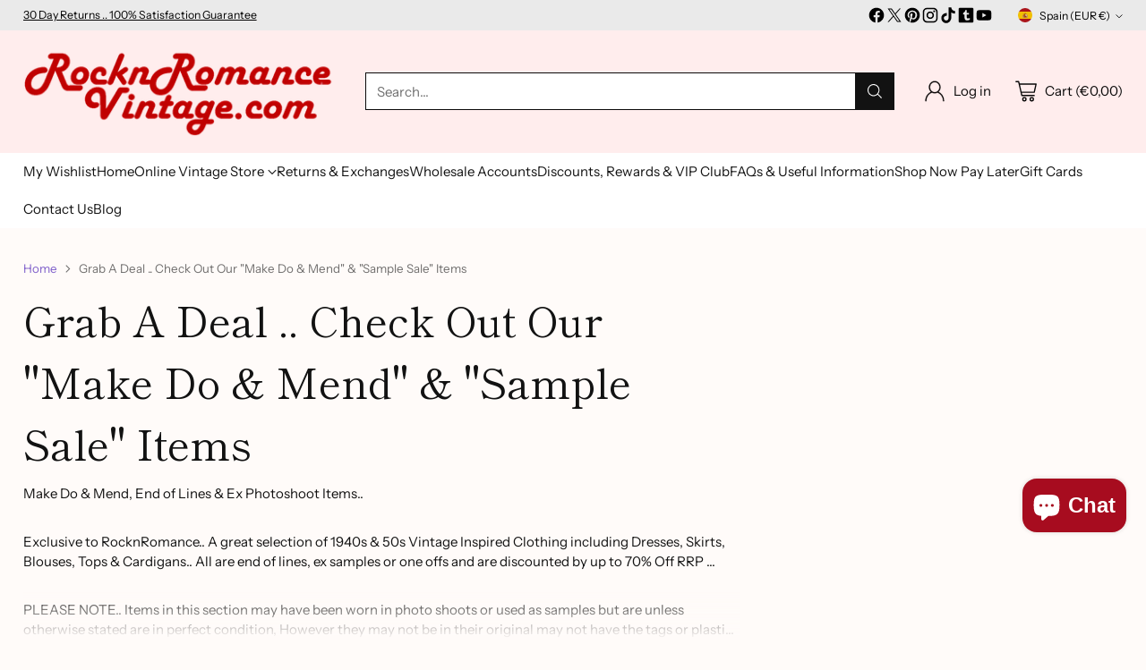

--- FILE ---
content_type: text/css
request_url: https://dokl0y9joez4p.cloudfront.net/static/modules/recent-sales/assets/settings/custom_theme/css/flowers.css
body_size: 323
content:
#bundle-recent_sales {
    background-color: transparent !important;
    min-width: 450px !important;
    overflow: visible !important;
}

.basic-display {
    display: flex;
}

.recent-sales-product {
    background-color: #f0b8bd !important;
}

.recent-sales-content {
    background: #f0b8bd;
    background: linear-gradient(to right, #f0b8bd 20%, #fdd6c7 100%);
    display: flex;
}

.bundle-recent-sales-illustration {
    position: absolute;
    right: -14px;
    bottom: -20px;
}

.verifiedby-vitals {
    left: 86px !important;
}

.verifiedby-vitals .verifiedby-badge svg {
    fill: #210328 !important;
}

.illustration {
    background-image: url("https://appsolve.io/asset/apps/vitals/img/recent_sales/flowers001.png");
    background-position: center;
    background-size: contain;
    background-repeat: no-repeat;
    width: 100%;
    height: 98%;
}

.bundle-recent_sales-person {
    color: #210328 !important;
}

.bundle-recent_sales-link {
    color: #210328 !important;
}

#bundle-recent_sales-time_ago {
    color: #ffffff !important;
    background-color: #210328;
}

#bundle-recent_sales-close {
    color: #210328 !important;
}

@media (max-width: 470px) {
    #bundle-recent_sales {
        width: 95% !important;
        min-width: 250px !important;
    }

    .bundle-recent_sales-link {
        max-width: 180px !important;
    }
}


--- FILE ---
content_type: image/svg+xml
request_url: https://fluorescent.github.io/country-flags/flags/ve.svg
body_size: -143
content:
<svg xmlns="http://www.w3.org/2000/svg" xmlns:xlink="http://www.w3.org/1999/xlink" id="flag-icons-ve" viewBox="0 0 512 512">
  <defs>
    <g id="d" transform="translate(0 -36)">
      <g id="c">
        <g id="b">
          <path id="a" fill="#fff" d="M0-5-1.5-.2l2.8.9z"/>
          <use xlink:href="#a" width="180" height="120" transform="scale(-1 1)"/>
        </g>
        <use xlink:href="#b" width="180" height="120" transform="rotate(72)"/>
      </g>
      <use xlink:href="#b" width="180" height="120" transform="rotate(-72)"/>
      <use xlink:href="#c" width="180" height="120" transform="rotate(144)"/>
    </g>
  </defs>
  <path fill="#cf142b" d="M0 0h512v512H0z"/>
  <path fill="#00247d" d="M0 0h512v341.3H0z"/>
  <path fill="#fc0" d="M0 0h512v170.7H0z"/>
  <g id="f" transform="translate(256.3 358.4) scale(4.265)">
    <g id="e">
      <use xlink:href="#d" width="180" height="120" transform="rotate(10)"/>
      <use xlink:href="#d" width="180" height="120" transform="rotate(30)"/>
    </g>
    <use xlink:href="#e" width="180" height="120" transform="rotate(40)"/>
  </g>
  <use xlink:href="#f" width="180" height="120" transform="rotate(-80 256.3 358.4)"/>
</svg>


--- FILE ---
content_type: image/svg+xml
request_url: https://fluorescent.github.io/country-flags/flags/bi.svg
body_size: -44
content:
<svg xmlns="http://www.w3.org/2000/svg" id="flag-icons-bi" viewBox="0 0 512 512">
  <defs>
    <clipPath id="bi-a">
      <path fill="gray" d="M60.8 337h175v175h-175z"/>
    </clipPath>
  </defs>
  <g fill-rule="evenodd" clip-path="url(#bi-a)" transform="translate(-178 -986) scale(2.9257)">
    <path fill="#18b637" d="m0 337 146.6 87.5L0 512zm293.1 0-146.5 87.5L293 512z"/>
    <path fill="#cf0921" d="m0 337 146.6 87.5L293 337zm0 175 146.6-87.5L293 512z"/>
    <path fill="#fff" d="M293.1 337h-27.3L0 495.7V512h27.3l265.8-158.7z"/>
    <path fill="#fff" d="M197.2 424.5a50.6 50.6 0 1 1-101.2 0 50.6 50.6 0 0 1 101.2 0z"/>
    <path fill="#fff" d="M0 337v16.3L265.8 512h27.3v-16.3L27.3 337z"/>
    <path fill="#cf0921" stroke="#18b637" stroke-width="1pt" d="m156.5 405.4-6.6.1-3.4 5.6-3.4-5.6-6.5-.1 3.2-5.8-3.2-5.7 6.6-.2 3.4-5.6 3.4 5.7h6.5l-3.1 5.8zm-22 38.2h-6.6l-3.4 5.7-3.4-5.6-6.6-.2 3.2-5.7-3.1-5.8 6.5-.1 3.4-5.6 3.4 5.6 6.6.2-3.2 5.7zm44.6 0h-6.6l-3.4 5.7-3.4-5.6-6.5-.2 3.1-5.7-3.1-5.8 6.6-.1 3.4-5.6 3.4 5.6 6.5.2-3.2 5.7z"/>
  </g>
</svg>


--- FILE ---
content_type: application/javascript
request_url: https://cdn.salesfire.co.uk/code/12fbe503-1221-4ec5-a313-b0a2515c57e9.js?shop=rock-n-romance.myshopify.com
body_size: 1329
content:
if(window.__sf){window.console&&console.log('Salesfire is already loaded!');}
window.__sf=window.__sf||(function(){var config={"debug":false,"site":{"uuid":"12fbe503-1221-4ec5-a313-b0a2515c57e9","domain":"rocknromancevintage.com","version":null},"tracking":{"type":"snowplow","collector":"thrift","namespace":"sfanalytics","endpoint":"live.smartmetrics.co.uk","tracking_id":"12fbe503-1221-4ec5-a313-b0a2515c57e9","industry":"1cadfa90-b79d-4ac7-ae94-208d0a5f58a4","listeners":["fbpixel"]},"emails":{"endpoint":"https:\/\/hit.salesfire.co.uk\/emails"},"splittests":{"endpoint":"https:\/\/hit.salesfire.co.uk\/tests"},"geo":{"endpoint":"https:\/\/hit.salesfire.co.uk\/geo"},"data":{"endpoint":"https:\/\/hit.salesfire.co.uk\/data"},"settings":{"display_in_iframes":false,"voucher_page":null},"basket":{"detectors":[]},"digi":{"enabled":true},"campaigns":[],"search":{"enabled":true,"currency":null,"inputs":[{"selector":"#QuickSearchInputmobile","container_selector":null},{"selector":"#QuickSearchInputdesktop","container_selector":""}],"input_selector":"input[type=\"search\"]","container_selector":null,"config":{"version":"fullscreen","placeholderType":"ticker","placeholderText":["What are you looking for?","Search Here.."],"font":{"family":"Open Sans","type":"google","cssName":"Open Sans","stylesheet":null,"weights":["300","400","500","600","700","800"]},"highlightColor":"rgba(255,164,242,0.59)","saleColour":"rgba(255,65,65,1)","priceColor":null,"suggestionsShadow":false,"productColumns":2,"imageSearchEnabled":false,"showQuerySuggestions":true,"allowDarkMode":true,"headerSelector":".header","maxWidth":null,"hideBrands":false,"showCategoryFilter":true,"showBrandFilter":true,"showColourFilter":false,"showSizeFilter":true,"showSortFilter":true,"showGenderFilter":false,"showPrice":true,"showPriceSavings":true,"showPriceRRP":true,"showPriceDiscount":true,"showVoiceSearch":true,"showOutOfStockIndicator":false,"customFilters":[],"defaultFormSubmission":true,"navigationDetection":true,"querySpellchecker":true,"queryVersion":"2021-05","saveSearchQuery":false,"offsetThresholdValue":"40","offsetThresholdType":"%","minQueryLength":0,"splitExactResults":false,"weightings":{"title":2.906252429820867,"brand":0,"category":0.31857142857142856,"description":0.9157142857142856,"synonyms":0.31857142857142856,"colour":0,"size":0,"gender":0,"age_group":0,"stock_availability":1,"image_tag":0,"product_id":0,"price":0,"keywords":0,"purchases":0,"recently_added":0,"full_priced":0,"discounted":0},"filters":{"show_out_of_stock":true},"css":".search-bar__input {\n  display: none;\n}\n\n.search-bar {\n  justify-content: right;\n}"},"weightings":{"title":2.906252429820867,"brand":0,"category":0.31857142857142856,"description":0.9157142857142856,"synonyms":0.31857142857142856,"colour":0,"size":0,"gender":0,"age_group":0,"stock_availability":1,"image_tag":0,"product_id":0,"price":0,"keywords":0,"purchases":0,"recently_added":0,"full_priced":0,"discounted":0},"filters":{"show_out_of_stock":true},"query_parser_exclusions":[],"filter_labels":{"custom_product":"Google: Custom Product","rating":"Product rating"},"filter_sorts":{"colour":"count:desc","size":"numerical:asc","custom_product":"count:desc","rating":"count:desc"}}},d=document;function load(url){var s=d.createElement('script');s.async=true;s.src=url;d.head.appendChild(s);};load('https://cdn.salesfire.co.uk/js/app/main1.min.js');(function(p,l,o,w,i,n,g){if(!p[i]){p.GlobalSnowplowNamespace=p.GlobalSnowplowNamespace||[];p.GlobalSnowplowNamespace.push(i);p[i]=function(){(p[i].q=p[i].q||[]).push(arguments)};p[i].q=p[i].q||[];load(w)}}(window,d,"script","//cdn.salesfire.co.uk/sp/3.3.0.js",config.tracking.namespace));return{config:config};})();